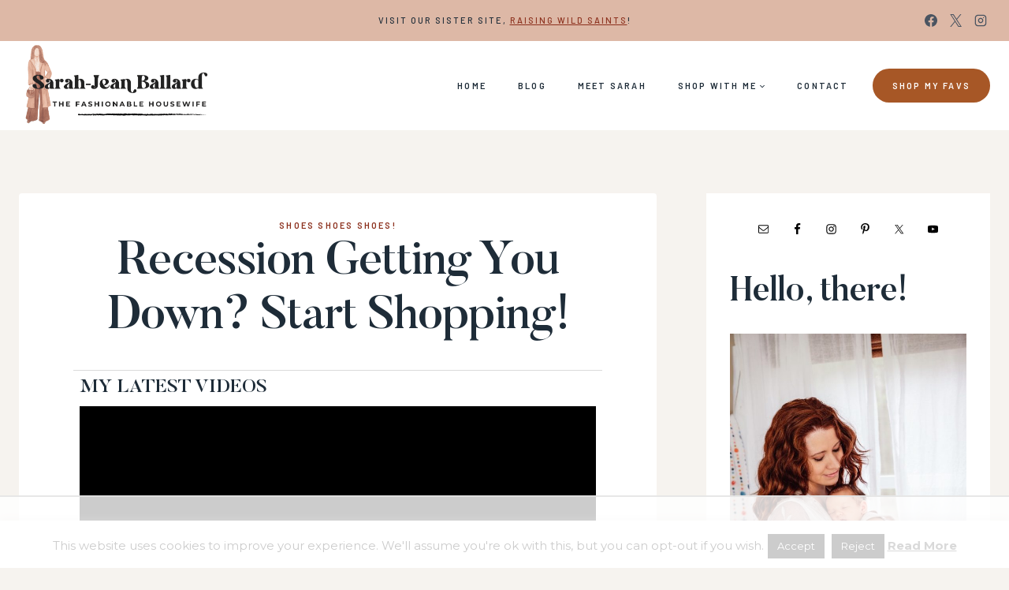

--- FILE ---
content_type: text/html
request_url: https://api.intentiq.com/profiles_engine/ProfilesEngineServlet?at=39&mi=10&dpi=936734067&pt=17&dpn=1&iiqidtype=2&iiqpcid=2b1a914e-c897-421d-9006-9d890498770b&iiqpciddate=1768928000809&pcid=678125ec-b5b3-4250-9a61-2d270571c2ed&idtype=3&gdpr=0&japs=false&jaesc=0&jafc=0&jaensc=0&jsver=0.33&testGroup=A&source=pbjs&ABTestingConfigurationSource=group&abtg=A&vrref=https%3A%2F%2Fwww.thefashionablehousewife.com
body_size: 50
content:
{"abPercentage":97,"adt":1,"ct":2,"isOptedOut":false,"data":{"eids":[]},"dbsaved":"false","ls":true,"cttl":86400000,"abTestUuid":"g_84b8cbc8-2086-4b3d-9181-8c76c37e6538","tc":9,"sid":1982036141}

--- FILE ---
content_type: text/html; charset=utf-8
request_url: https://www.google.com/recaptcha/api2/aframe
body_size: 265
content:
<!DOCTYPE HTML><html><head><meta http-equiv="content-type" content="text/html; charset=UTF-8"></head><body><script nonce="jmpui-lSkXvlqWd9Tevetw">/** Anti-fraud and anti-abuse applications only. See google.com/recaptcha */ try{var clients={'sodar':'https://pagead2.googlesyndication.com/pagead/sodar?'};window.addEventListener("message",function(a){try{if(a.source===window.parent){var b=JSON.parse(a.data);var c=clients[b['id']];if(c){var d=document.createElement('img');d.src=c+b['params']+'&rc='+(localStorage.getItem("rc::a")?sessionStorage.getItem("rc::b"):"");window.document.body.appendChild(d);sessionStorage.setItem("rc::e",parseInt(sessionStorage.getItem("rc::e")||0)+1);localStorage.setItem("rc::h",'1768928012489');}}}catch(b){}});window.parent.postMessage("_grecaptcha_ready", "*");}catch(b){}</script></body></html>

--- FILE ---
content_type: text/plain
request_url: https://rtb.openx.net/openrtbb/prebidjs
body_size: -236
content:
{"id":"284072c4-557a-4965-84b9-25224522e8fe","nbr":0}

--- FILE ---
content_type: text/plain
request_url: https://rtb.openx.net/openrtbb/prebidjs
body_size: -88
content:
{"id":"a5dba243-daea-4214-be23-74f4b878df2e","nbr":0}

--- FILE ---
content_type: text/plain
request_url: https://rtb.openx.net/openrtbb/prebidjs
body_size: -236
content:
{"id":"e658d98c-41e4-4b7a-a158-ee5c9f77aeab","nbr":0}

--- FILE ---
content_type: text/plain; charset=UTF-8
request_url: https://at.teads.tv/fpc?analytics_tag_id=PUB_17002&tfpvi=&gdpr_consent=&gdpr_status=22&gdpr_reason=220&ccpa_consent=&sv=prebid-v1
body_size: 56
content:
OTY4Mzc4MjctOGUwZS00YzJmLTlhZDEtYTYxZDFlZGNlMGRmIy03LTE=

--- FILE ---
content_type: text/plain
request_url: https://rtb.openx.net/openrtbb/prebidjs
body_size: -236
content:
{"id":"c8009f9c-c6b5-4db5-b5d2-1997d31571bc","nbr":0}

--- FILE ---
content_type: text/plain
request_url: https://rtb.openx.net/openrtbb/prebidjs
body_size: -236
content:
{"id":"597ae05a-ca34-4941-8eff-e673c8871ba8","nbr":0}

--- FILE ---
content_type: text/plain
request_url: https://rtb.openx.net/openrtbb/prebidjs
body_size: -236
content:
{"id":"35eb85cc-8ab9-4322-87f8-bb39ae196ed4","nbr":0}

--- FILE ---
content_type: text/plain
request_url: https://rtb.openx.net/openrtbb/prebidjs
body_size: -236
content:
{"id":"1422d68e-e718-4c50-b595-efe0656f3898","nbr":0}

--- FILE ---
content_type: text/plain
request_url: https://rtb.openx.net/openrtbb/prebidjs
body_size: -236
content:
{"id":"2506ba3a-18f5-4e97-b318-9f117f5aec0a","nbr":0}

--- FILE ---
content_type: text/plain; charset=utf-8
request_url: https://ads.adthrive.com/http-api/cv2
body_size: 12517
content:
{"om":["00xbjwwl","0163513-1891/85264","0163743-1891/85264","024w7jmn","04f5pusp","05df7072-e681-4e04-b65e-df3ffdcc1bd5","08qi6o59","0av741zl","0avwq2wa","0b0m8l4f","0cpicd1q","0hly8ynw","0iyi1awv","0n2987jwr7m","0n7jwr7m","0p298ycs8g7","0pycs8g7","0rxLkVnAtz4","0sm4lr19","0vuxlbys","0yr3r2xx","1","10011/855b136a687537d76857f15c0c86e70b","1002e1d1-7bad-44c6-ad01-b510c9fbd824","1011_302_56651443","1011_302_56651596","1011_302_56651692","1011_302_56651804","1011_302_57051286","1011_302_57055736","1016IQ1412148/1d4f005feb4875880e6687a916f20efb","1028_8728253","10310289136970_462613276","10310289136970_462615833","10310289136970_491345701","10310289136970_579599725","10310289136970_686690145","10310289136970_686690426","10310289136970_686691894","10339421-5836009-0","10339426-5836008-0","1043_202078350","110_576857699833602496","11142692","11212184","11472967","11509227","11519008","11526016","11633448","1185:1610326628","1185:1610326728","11896988","11930589","12010080","12010084","12010088","12219633","12219634","12441761","124682_640","124842_7","124843_8","124844_21","124847_8","124848_7","124853_7","125215_7","12552070","12850754","12850755","12850756","1374w81n","1453468","14xoyqyz","1501804","1610326628","1610326728","1611092","16_553781814","16x7UEIxQu8","17915723","17_23391179","17_23391194","17_23391206","17_23391296","17_23391311","17_23391317","17_24104633","17_24104720","17_24632111","17_24632121","17_24632123","17_24632125","17_24694809","17_24696316","17_24696332","17_24696337","17_24696341","17_24765475","17_24765496","17_24766939","17_24766962","17_24766971","17_24766985","17_24767215","17_24767217","17_24767222","17_24767229","17_24767234","17_24767241","17_24767244","17_24767248","17_24767251","17_24767255","17_24767538","192987dwrq3","19r1igh7","1cmuj15l","1kpjxj5u","1qlxu0yx","1qycnxb6","1zx7wzcw","202430_200_EAAYACog7t9UKc5iyzOXBU.xMcbVRrAuHeIU5IyS9qdlP9IeJGUyBMfW1N0_","202430_200_EAAYACogIm3jX30jHExW.LZiMVanc.j-uV7dHZ7rh4K3PRdSnOAyBBuRK60_","202430_200_EAAYACogfp82etiOdza92P7KkqCzDPazG1s0NmTQfyLljZ.q7ScyBDr2wK8_","202d4qe7","20421090_200_EAAYACogwcoW5vogT5vLuix.rAmo0E1Jidv8mIzVeNWxHoVoBLEyBJLAmwE_","206_262594","206_492063","206_501425","206_549410","206_553804","2132:45327625","2132:45875343","2132:45904810","2132:45919811","2132:45999649","2132:46036511","2132:46036624","2132:46037432","2132:46038653","2132:46039085","2132:46039900","2132:46078562","2149:12147059","2149:12151096","2149:12156461","2179:585139266317201118","2179:587183202622605216","2179:587972454577294590","2179:588837179414603875","2179:589289985696794383","2179:594033992319641821","222tsaq1","2249:553779915","2249:553781220","2249:553781814","2249:553781913","2249:553782314","2249:650650503","2249:650664226","2249:657213025","2249:664731943","2249:691914577","2249:691925891","2249:696523934","2249:700847682","2249:703078387","2249:703430542","2307:00xbjwwl","2307:02fvliub","2307:0b0m8l4f","2307:0hly8ynw","2307:0llgkye7","2307:0pycs8g7","2307:222tsaq1","2307:286bn7o6","2307:28u7c6ez","2307:2gev4xcy","2307:43jaxpr7","2307:4fk9nxse","2307:4qxmmgd2","2307:4yevyu88","2307:61xc53ii","2307:74scwdnj","2307:794di3me","2307:7xb3th35","2307:8linfb0q","2307:96srbype","2307:9nex8xyd","2307:9t6gmxuz","2307:9vtd24w4","2307:a566o9hb","2307:a7w365s6","2307:a7wye4jw","2307:b5e77p2y","2307:bj4kmsd6","2307:bpecuyjx","2307:bu0fzuks","2307:bvhq38fl","2307:c1hsjx06","2307:c7mn7oi0","2307:cg7xzuir","2307:cv2huqwc","2307:fmmrtnw7","2307:fovbyhjn","2307:fphs0z2t","2307:g49ju19u","2307:g749lgab","2307:g80wmwcu","2307:gdh74n5j","2307:ge4000vb","2307:jd035jgw","2307:jq895ajv","2307:jzqxffb2","2307:khogx1r1","2307:ldnbhfjl","2307:lu0m1szw","2307:m6ga279l","2307:mit1sryf","2307:n9sgp7lz","2307:nv0uqrqm","2307:o6aixi0z","2307:o8icj9qr","2307:ouycdkmq","2307:p3cf8j8j","2307:pga7q9mr","2307:plth4l1a","2307:pnprkxyb","2307:q9plh3qd","2307:quk7w53j","2307:ralux098","2307:rup4bwce","2307:s2ahu2ae","2307:t2546w8l","2307:t83vr4jn","2307:thto5dki","2307:tty470r7","2307:ufspt5gk","2307:uwki9k9h","2307:w6xlb04q","2307:x9yz5t0i","2307:xc88kxs9","2307:znl4u1zy","2307:zvdz58bk","2307:zyycin2s","23786257","23786439","2409_15064_70_86112923","2409_15064_70_86128401","2409_25495_176_CR52030442","2409_25495_176_CR52092918","2409_25495_176_CR52092920","2409_25495_176_CR52092921","2409_25495_176_CR52092923","2409_25495_176_CR52175340","2409_25495_176_CR52178315","2409_25495_176_CR52178316","2409_25495_176_CR52178325","2409_91366_409_216496","2409_91366_409_226344","244441761","24525574","24598437","24655280","24655291","24694809","24694815","24732876","24732878","24765496","24765541","24765543","25048612","25048614","25_0l51bbpm","25_52qaclee","25_53v6aquw","25_87z6cimm","25_cfnass1q","25_epu3l6ft","25_l2x075il","25_ogjww67r","25_sgaw7i5o","25_utberk8n","25_xz6af56d","25_ynwg50ce","262592","262594","2662_199916_8153743","2662_199916_T26246534","2662_200562_8166422","2662_200562_8166427","2662_200562_8168520","2662_200562_8168537","2662_200562_8172720","2662_200562_8172724","2662_200562_8182931","2662_200562_8182933","2662_200562_T26343991","2676:85392607","2676:85393219","2676:85402277","2676:85402279","2676:85402305","2676:85402325","2676:85661853","2676:85661854","2676:85690521","2676:85690537","2676:85690696","2676:85690706","2676:85690708","2676:85807343","2676:85807351","2676:85987365","2676:85987427","2676:86082701","2676:86082706","2676:86082776","2676:86083000","2676:86083012","2676:86083186","2676:86434313","2676:86434480","2676:86434647","2676:86698143","2676:86698169","2676:86739499","2676:86739704","2711_15051_12151096","2711_64_12147059","2715_9888_262594","2715_9888_440735","2715_9888_549410","2715_9888_551337","286bn7o6","28925636","28929686","28933536","28u7c6ez","29102835","2939970","2939971","29402249","29414696","29414711","29414845","2974:8168473","2974:8168475","2974:8168483","2974:8168537","2974:8168539","2974:8168540","2974:8168581","2974:8168586","2974:8172717","2974:8179289","2_206_553802","2_206_554459","2eybxjpm","2gev4xcy","2kf27b35","2levso2o","2tAlke8JLD8Img5YutVv","2vx824el","2yor97dj","3003185","30583864","30583865","306_24655280","306_24765488","306_24767217","306_24767234","306_24767562","308_125203_16","308_125204_12","31809564","31810016","31qdo7ks","33144395","3335_25247_700109389","3335_25247_700109391","33419345","33419362","33603859","34182009","3490:CR52058082","3490:CR52092923","3490:CR52175339","3490:CR52178325","3490:CR52212685","3490:CR52212687","3490:CR52212688","3490:CR52223710","3490:CR52223725","3490:CR52223938","35753418","36136117","36159044","3658_104255_k28x0smd","3658_136236_fphs0z2t","3658_138741_T26317748","3658_15032_7ztkjhgq","3658_15032_qq1yf9hr","3658_151356_c88kaley","3658_15180_T26338217","3658_15193_x3nl5llg","3658_153983_4qxmmgd2","3658_155735_0pycs8g7","3658_155735_plth4l1a","3658_248515_d8ijy7f2","3658_253373_ascierwp","3658_62450_61xc53ii","3658_629625_wu5qr81l","3658_67113_8linfb0q","3658_67113_bnef280p","3658_78719_p3cf8j8j","3658_87799_c7mn7oi0","3658_87799_jq895ajv","3658_87799_t2546w8l","3702_139777_24765456","3702_139777_24765460","3702_139777_24765466","3702_139777_24765468","3702_139777_24765471","3702_139777_24765476","3702_139777_24765477","3702_139777_24765483","3702_139777_24765484","3702_139777_24765488","3702_139777_24765489","3702_139777_24765494","3702_139777_24765499","3702_139777_24765524","3702_139777_24765527","3702_139777_24765529","3702_139777_24765531","3702_139777_24765537","3702_139777_24765544","3702_139777_24765548","381513943572","39303316","39303318","39350186","39364467","39368822","39385380","3LMBEkP-wis","3ZdZlFYd9iA4opJYzod3","3gmymj0g","3ql09rl9","3ws6ppdq","3x7t8epg","4083IP31KS13blueboheme","4083IP31KS13blueboheme_13a97","4083IP31KS13blueboheme_72aa3","40854655","409_189409","409_192548","409_192565","409_216326","409_216362","409_216363","409_216364","409_216366","409_216382","409_216384","409_216386","409_216387","409_216392","409_216396","409_216397","409_216402","409_216404","409_216406","409_216407","409_216416","409_216496","409_216498","409_216596","409_220344","409_220368","409_223589","409_223591","409_223599","409_225977","409_225978","409_225980","409_225982","409_225983","409_225987","409_225988","409_225990","409_225992","409_226312","409_226321","409_226322","409_226326","409_226336","409_226342","409_226352","409_226356","409_226362","409_226366","409_226367","409_226372","409_226376","409_227223","409_227235","409_227239","409_228054","409_228065","409_228070","409_228077","409_228348","409_228349","409_228350","409_228354","409_228356","409_228358","409_228362","409_228363","409_228367","409_228370","409_228373","409_228378","409_228380","409_228381","409_228382","409_228385","409_230727","409_230728","409_230731","409_230738","409_231798","41315560","43163373","43163411","43453865","43453870","43919974","43919976","43919984","43919985","43919986","43ij8vfd","43jaxpr7","43wj9l5n","44023623","441262472812","44629254","458901553568","46036511","46039259","462593154","47192068","4771_67437_1610326628","481703827","485027845327","48574716","48575963","48586808","48594493","48623331","48700636","48739100","48739106","48739120","48877306","48968087","48b2c48a-42ad-4621-a68c-858f8ab6160b","49039749","49064328","49065887","49123013","4941614","4941618","4947806","4972638","4972640","49869013","49869015","4aqwokyz","4fk9nxse","4ghpg1az","4qks9viz","4qxmmgd2","4sgewasf","4yevyu88","4ysm1i9s","501281","501416","501420","501425","50479792","509900559","51372355","51372397","51372410","51372434","514819301","52136743","52136747","52137182","52141873","521_425_203499","521_425_203500","521_425_203501","521_425_203502","521_425_203504","521_425_203505","521_425_203506","521_425_203507","521_425_203508","521_425_203509","521_425_203511","521_425_203514","521_425_203515","521_425_203516","521_425_203517","521_425_203518","521_425_203523","521_425_203525","521_425_203526","521_425_203527","521_425_203529","521_425_203530","521_425_203534","521_425_203535","521_425_203536","521_425_203538","521_425_203540","521_425_203542","521_425_203543","521_425_203544","521_425_203546","521_425_203613","521_425_203614","521_425_203615","521_425_203616","521_425_203617","521_425_203618","521_425_203620","521_425_203621","521_425_203622","521_425_203623","521_425_203624","521_425_203627","521_425_203630","521_425_203631","521_425_203632","521_425_203633","521_425_203634","521_425_203635","521_425_203636","521_425_203637","521_425_203638","521_425_203639","521_425_203644","521_425_203645","521_425_203646","521_425_203647","521_425_203648","521_425_203656","521_425_203659","521_425_203660","521_425_203662","521_425_203663","521_425_203665","521_425_203669","521_425_203671","521_425_203672","521_425_203673","521_425_203674","521_425_203675","521_425_203676","521_425_203677","521_425_203678","521_425_203680","521_425_203681","521_425_203683","521_425_203684","521_425_203687","521_425_203689","521_425_203690","521_425_203692","521_425_203693","521_425_203695","521_425_203696","521_425_203698","521_425_203699","521_425_203700","521_425_203702","521_425_203703","521_425_203705","521_425_203706","521_425_203708","521_425_203709","521_425_203710","521_425_203712","521_425_203713","521_425_203714","521_425_203715","521_425_203719","521_425_203728","521_425_203729","521_425_203730","521_425_203731","521_425_203732","521_425_203733","521_425_203735","521_425_203736","521_425_203738","521_425_203740","521_425_203741","521_425_203742","521_425_203743","521_425_203744","521_425_203745","521_425_203863","521_425_203864","521_425_203867","521_425_203868","521_425_203871","521_425_203872","521_425_203874","521_425_203875","521_425_203876","521_425_203877","521_425_203878","521_425_203879","521_425_203880","521_425_203882","521_425_203883","521_425_203884","521_425_203885","521_425_203886","521_425_203887","521_425_203890","521_425_203892","521_425_203893","521_425_203894","521_425_203896","521_425_203897","521_425_203898","521_425_203899","521_425_203900","521_425_203901","521_425_203902","521_425_203904","521_425_203905","521_425_203906","521_425_203907","521_425_203908","521_425_203909","521_425_203912","521_425_203913","521_425_203915","521_425_203917","521_425_203918","521_425_203921","521_425_203924","521_425_203925","521_425_203926","521_425_203928","521_425_203929","521_425_203932","521_425_203933","521_425_203934","521_425_203935","521_425_203936","521_425_203937","521_425_203938","521_425_203939","521_425_203940","521_425_203942","521_425_203943","521_425_203945","521_425_203946","521_425_203947","521_425_203948","521_425_203950","521_425_203951","521_425_203952","521_425_203954","521_425_203956","521_425_203957","521_425_203958","521_425_203959","521_425_203960","521_425_203963","521_425_203965","521_425_203966","521_425_203967","521_425_203969","521_425_203970","521_425_203971","521_425_203972","521_425_203973","521_425_203975","521_425_203976","521_425_203977","521_425_203978","521_425_203980","521_425_203981","521_425_203982","5242112qaclee","52798701","52853543","52bh8xmf","5316_139700_09c5e2a6-47a5-417d-bb3b-2b2fb7fccd1e","5316_139700_12336fe3-9120-425e-a726-00b876a6ae7a","5316_139700_1675b5c3-9cf4-4e21-bb81-41e0f19608c2","5316_139700_16b4f0e9-216b-407b-816c-070dabe05b28","5316_139700_16d52f38-95b7-429d-a887-fab1209423bb","5316_139700_1b47b5c1-7f9c-455a-88d6-01d89de171aa","5316_139700_25804250-d0ee-4994-aba5-12c4113cd644","5316_139700_27c8b2ff-0b40-4dcf-a425-983ecdc05519","5316_139700_2fecd764-9cd3-4f14-b819-c5f009ce6090","5316_139700_3b31fc8f-6011-4562-b25a-174042fce4a5","5316_139700_3cdf5be4-408f-43d7-a14f-b5d558e7b1b2","5316_139700_44d12f53-720c-4d77-aa3f-2c657f68dcfa","5316_139700_4d1cd346-a76c-4afb-b622-5399a9f93e76","5316_139700_4d537733-716f-4002-aa66-cf67fd3df349","5316_139700_53a52a68-f2b1-43b7-bef4-56b9aa9addac","5316_139700_54e392f4-0fdd-4227-990d-ec2dfd93be55","5316_139700_6aefc6d3-264a-439b-b013-75aa5c48e883","5316_139700_709d6e02-fb43-40a3-8dee-a3bf34a71e58","5316_139700_70a96d16-dcff-4424-8552-7b604766cb80","5316_139700_70d9d4bf-0da5-4012-a8ac-4e2b9ae64c24","5316_139700_72add4e5-77ac-450e-a737-601ca216e99a","5316_139700_76cc1210-8fb0-4395-b272-aa369e25ed01","5316_139700_7ffcb809-64ae-49c7-8224-e96d7c029938","5316_139700_80c87b97-ae29-4805-aeb4-bf77d8130718","5316_139700_83b9cb16-076b-42cd-98a9-7120f6f3e94b","5316_139700_86ba33fe-6ccb-43c3-a706-7d59181d021c","5316_139700_87802704-bd5f-4076-a40b-71f359b6d7bf","5316_139700_8f247a38-d651-4925-9883-c24f9c9285c0","5316_139700_90aab27a-4370-4a9f-a14a-99d421f43bcf","5316_139700_a2c1dfd3-ca6d-4722-a68e-4932bfeb21a9","5316_139700_a8ac655a-14ad-4f1a-ba03-9f5a49b9fdd8","5316_139700_a9f4da76-1a6b-41a6-af56-a1aff4fa8399","5316_139700_af6bd248-efcd-483e-b6e6-148c4b7b9c8a","5316_139700_b154f434-c058-4c10-b81e-cf5fd1a4bd89","5316_139700_bd0b86af-29f5-418b-9bb4-3aa99ec783bd","5316_139700_bf4381ba-9efc-4946-a7b0-e8e9de47b55b","5316_139700_c200f4d4-619f-43c3-b1af-bd1598be4608","5316_139700_cbda64c5-11d0-46f9-8941-2ca24d2911d8","5316_139700_ccc82d0d-2f74-464a-80e9-da1afeab487e","5316_139700_d1c1eb88-602b-4215-8262-8c798c294115","5316_139700_dc9214ed-70d3-4b6b-a90b-ca34142b3108","5316_139700_dcb3e802-4a6b-4f1a-9225-5aaee19caaea","5316_139700_e3299175-652d-4539-b65f-7e468b378aea","5316_139700_e57da5d6-bc41-40d9-9688-87a11ae6ec85","5316_139700_ea8ff64b-fb55-47cf-9f14-e9dc9c2f90dc","5316_139700_ec8a5b4d-83f7-4a88-8e15-29c6bffb8130","5316_139700_ed348a34-02ad-403e-b9e0-10d36c592a09","5316_139700_f25505d6-4485-417c-9d44-52bb05004df5","5316_139700_f3c12291-f8d3-4d25-943d-01e8c782c5d7","5316_139700_fa236cca-ca9a-4bf2-9378-bb88660c2c0e","5316_139700_fd97502e-2b85-4f6c-8c91-717ddf767abc","5316_139700_feb43adb-e3f8-4d32-a55e-90cab0ee0c6e","531886569335","53601589","53647507","53osz248","53v6aquw","54175148","542854698","54639987","549410","54fd3987-e785-440f-a07e-8b8666044e9c","55092222","5510:7ztkjhgq","5510:cymho2zs","5510:kecbwzbd","5510:mznp7ktv","5510:ouycdkmq","5510:quk7w53j","5510:uk9x4xmh","5510:v9k6m2b0","5510:x3nl5llg","5510:znl4u1zy","55110765","55116643","55167461","5532:553781220","5532:553782314","55344524","553781221","553781814","553782314","553799","554465","554472","5563_66529_OADD2.1316115555006003_1IJZSHRZK43DPWP","5563_66529_OADD2.1316115555006035_1BOR557HKKGBS8T","5563_66529_OADD2.7284328140866_1BGO6DQ8INGGSEA5YJ","5563_66529_OADD2.7353040902703_13KLDS4Y16XT0RE5IS","5563_66529_OADD2.7353040902704_12VHHVEFFXH8OJ4LUR","5563_66529_OADD2.7353040903008_12R0JVJY7L8LZ42RWN","5563_66529_OADD2.7353083169082_14CHQFJEGBEH1W68BV","5563_66529_OADD2.7353135342693_1BS2OU32JMDL1HFQA4","5563_66529_OADD2.7353135343210_1Q4LXSN5SX8NZNBFZM","5563_66529_OADD2.8108931372358_1CD32CJD81JH03VBDK","5563_66529_OAIP.104c050e6928e9b8c130fc4a2b7ed0ac","5563_66529_OAIP.2bcbe0ac676aedfd4796eb1c1b23f62f","5563_66529_OAIP.4d6d464aff0c47f3610f6841bcebd7f0","55726028","557_409_216362","557_409_216366","557_409_216396","557_409_216486","557_409_216606","557_409_220139","557_409_220149","557_409_220159","557_409_220334","557_409_220338","557_409_220343","557_409_220344","557_409_220353","557_409_220354","557_409_220364","557_409_220366","557_409_220368","557_409_223589","557_409_223591","557_409_223599","557_409_225988","557_409_225990","557_409_225992","557_409_226312","557_409_226316","557_409_228054","557_409_228055","557_409_228059","557_409_228064","557_409_228065","557_409_228077","557_409_228088","557_409_228089","557_409_228105","557_409_228348","557_409_228349","557_409_228351","557_409_228354","557_409_228363","557_409_228370","557_409_228371","557_409_228373","557_409_235268","558_93_61xc53ii","558_93_cv2huqwc","558_93_of0pnoue","558_93_rk5pkdan","55965333","56023477","560_74_18236270","560_74_18268078","560_74_18268083","5626536529","56341213","5636:12023787","5636:12023788","5636:12023789","5648:Banner_cat3__pkg__bat_0_mat_0_20250620_hpzY7","56635906","56635908","56635945","56635955","5670:8168519","567_269_2:3528:19843:32507","5700:553781220","5700:771076973167","57161236","5726594343","576777115309199355","58310259131_553781814","583652883178231326","587183202622605216","588969843258627169","589150030","589289985696794383","591283456202345442","59751535","59751572","59780459","59780461","59780474","59873208","59873214","59873222","59873223","59873224","59873227","59873230","59873231","5989_1529443_T26361334","5989_1799740_703673511","5989_84349_553781220","5989_84349_553781221","5989_84349_553781814","5a298uirdnp","5hybz1bb","5ia3jbdy","5mh8a4a2","5sfc9ja1","600618969","60146355","6026575875","60358485","60485583","605367461","60638194","60793856","609577512","60f5a06w","61085224","61102880","61174524","61210708","61210719","61456734","61524915","618576351","618876699","618980679","61900466","619089559","61916211","61916223","61916225","61916229","61916233","61932920","61932925","61932933","61932957","61949616","61xc53ii","62019442","62019681","62020288","62187798","6226505231","6226505239","6226508011","6226522291","6226530649","6226534283","6226534291","6250_66552_1112688573","627225143","627227759","627290883","627301267","627309156","627309159","627506494","628015148","628086965","628153053","628222860","628223277","628360579","628360582","628444259","628444349","628444433","628444439","628456307","628456310","628456313","628456379","628456382","628622163","628622169","628622172","628622241","628622244","628622247","628622250","628683371","628687043","628687157","628687460","628687463","628789927","628803013","628841673","628990952","629007394","629009180","629167998","629168001","629168010","629168565","629171196","629171202","629255550","629350437","62946736","62946743","62946748","629488423","629525205","62962171","62977989","62978285","62978299","62978305","62980383","62980385","62981075","629817930","62981822","62987257","62994970","629984747","630137823","6365_61796_665899297414","6365_61796_742174851279","6365_61796_784844652399","6365_61796_784880263591","6365_61796_784880274628","6365_61796_784880274655","6365_61796_784880275657","6365_61796_785326944429","6365_61796_785326944621","6365_61796_785326944648","6365_61796_785451798380","6365_61796_785452881104","6365_61796_785452909130","6365_61796_788601787114","6365_61796_790184873191","6365_61796_790184873197","6365_61796_790184873203","6365_61796_790703534108","6365_61796_790703534138","6365_61796_791179284394","6365_61796_793303452385","6365_61796_793303452475","6365_61796_793303452619","6365_61796_793379544932","6365_61796_793381057673","6365_61796_793381057802","6365_61796_793381066985","6365_61796_793381067213","636910768489","63barbg1","63gwykf6","63t6qg56","640134996606","651637446","651637459","651637461","651637462","652348592","6547_67916_2RFQVjE8gBREGNxdsYzn","6547_67916_4o53P5YuNi9xBrhVgfw3","6547_67916_57GwwabjszeYXUq9E7mW","6547_67916_6YZZnNn0gn28KWzA0mQc","6547_67916_Eqh0ymvuBoiOSic0iHzr","6547_67916_MV1nZ1aWyzts2kLtI0OJ","6547_67916_PjIqTdA62TYqZF9bbVJa","6547_67916_SzPPODHFRM0Gbzs8BBMm","6547_67916_YhPQ8Z8XRsLILcz6YAzY","6547_67916_iflJdTKADrJ4kKZz81h0","6547_67916_nm6dbfDp8XFWn62dJJkq","6547_67916_vhQObFKEE5o0wofhYsHK","659216891404","659713728691","663293612","663293686","663293761","670_9916_491345701","670_9916_593674671","670_9916_628990318","670_9916_686690145","670_9916_686691894","673375558002","677887979","678f8485-f310-4a0b-b5d2-7d3aee2117dd","67swazxr","680574929","680_99480_685190485","680_99480_700109379","680_99480_700109389","680_99480_700109391","680_99480_700109393","686690145","688070999","688078501","690910419025","690_99485_1610326628","690_99485_1610326728","694070622183","695879872","695879875","695879889","695879895","695879922","695879924","695879935","696314600","696332890","696559572","697189859","697189865","697189873","697189874","697189878","697189882","697189885","697189897","697189901","697189907","697189922","697189924","697189925","697189927","697189949","697189950","697189954","697189959","697189960","697189965","697189968","697189974","697189982","697189989","697189993","697189994","697189999","697190006","697190007","697190012","697190014","697190042","697190052","697190072","697190099","697199588","697199614","697525780","697525781","697525791","697525793","697525795","697525805","697525824","697525832","697876985","697876986","697876988","697876994","697876997","697876998","697876999","697877001","699212684","699214859","699467623","699554059","699812857","699813340","699824707","6hye09n0","6l96h853","6mrds7pc","6qy0hs97","6rbncy53","6vk2t4x3","6zt4aowl","700109379","700109383","700109389","700117713","701082828","701275734","701276081","701277925","701278088","701278089","702397981","702423494","702675182","702759176","702759314","702759408","702759424","702759441","702759498","702759619","703656485","703930636","704089220","704126556","705450802","705524420","705639509","706922936","70_83443036","70_83447631","70_85402272","70_85402410","70_85472784","70_85472861","70_85661854","70_85690521","70_85690699","70_85954330","70_85954449","70_86082794","70_86082998","70_86083000","70_86083186","70_86470583","70_86698029","70_86698347","70_86735974","70_86884732","70d714e9-73fa-471a-86e6-4006026b4e54","711134899424","712749722344","714860618836","719286117792","719367647699","71_laehcxagsvoi8tswzqegrg","724272994705","725073164821","725473673005","728305325895","728927314686","72b7ad13-ce07-49c2-ab1a-635116c18156","730552831430","731344844140","731871566539","734431823669","734431826549","7354_111700_86509222","7354_138543_80070323","7354_138543_85807343","7354_138543_86470584","7354_217088_85702055","737039184218","739103879651","7414_121891_6151445","74243_74_18268077","746011608948","7488qws5","748sjj5n","74_18298341","74_686690145","74scwdnj","77o0iydu","78827816","789730295173","790184873197","790184873203","790703534108","79096172","79096184","79096186","79482170","79482171","79482186","79482208","79482212","794di3me","7969_149355_45695609","7969_149355_45889829","7969_149355_45919811","7969_149355_45941257","7969_149355_45999649","7969_149355_45999652","7a0tg1yi","7cmeqmw8","7f22193a-8969-40c9-95b5-f736a4c6265c","7fc6xgyo","7nnanojy","7qIE6HPltrY","7qevw67b","7sf7w6kh","7xb3th35","80070376","80070381","80070391","80072819","8063989","8064016","8151684","8152859","8152878","8152879","8153725","8153731","8153737","8153743","8154362","8154364","8154365","8154367","8168475","8168539","8168540","8172731","8172732","82133854","82133859","82133906","82286818","82ubdyhk","82ztrhy9","8341_230731_579199547309811353","8341_230731_585139266317201118","8341_230731_587183202622605216","8341_230731_588837179414603875","8341_230731_588969843258627169","8341_230731_589289985696794383","8341_230731_589318202881681006","8341_230731_591283456202345442","8341_230731_594033992319641821","83443844","83443869","83443874","83443879","83443883","83443885","83443888","83446513","83558271","8433702","84578111","84578122","84578143","84578144","85392588","85444747","85444959","85444966","85480720","85480774","85690699","85943196","85943199","85943314","85954330","85954450","85987450","85_1096iq141cr2750.84f8c353","86087917","86128401","86434100","86434328","86434664","86470583","86470584","86470587","86470621","86470656","86470675","86509222","86509229","86509230","86540719","8666/7cd4d5087da37c02cd8f72043b73ba5e","8666/87feac90a39a46fc478dd6042af9e7cc","86690079","86690080","86698143","87z6cimm","8968064","8i63s069","8iqiskfp","8linfb0q","8orkh93v","8osostik","8r5x1f61","8w4klwi4","8z3l4rh4","9057/0328842c8f1d017570ede5c97267f40d","9057/173a9419ca89e51110b58d7ea126884b","9057/211d1f0fa71d1a58cabee51f2180e38f","9057/adf319dd72abfc9d4e0f87aaa47efc2c","9074_602714_9056/9ced2f4f99ea397df0e0f394c2806693","90_12219554","90_12219634","90_12491686","90_12552094","90_12850754","91950666","9309343","9374745","94893390-6ac1-48bb-8ecb-0a9191582f19","94uuso8o","9598340","9598343","96srbype","9757618","97_8152859","97_8152879","97fzsz2a","9802908","983fd08f-ee9c-4898-8135-d00b70641351","98xzy0ek","9925w9vu","9e1x2zdt","9efq09za","9j298se9oga","9krcxphu","9nex8xyd","9r15vock","9rvsrrn1","9t489xz4","9t6gmxuz","9vtd24w4","9wmwe528","9y91aee3","9yffr0hr","LXINXrexAqQ","YM34v0D1p1g","YlnVIl2d84o","a0637yz2","a0oxacu8","a566o9hb","a7298wye4jw","a7w365s6","a7wye4jw","ahz01wu4","ajnkkyp6","ascierwp","aw5w3js1","axw5pt53","b1qf4bat","b3sqze11","b490e26c-3b34-4b7a-9384-29efe079b7b0","b5298e77p2y","b5e77p2y","b90cwbcd","bba4cfcc-c59a-4796-929f-d0191badd307","bhcgvwxj","bj4kmsd6","bkkzvxfz","bmvwlypm","bnef280p","bnpe74hh","bpecuyjx","bpwmigtk","bu0fzuks","bvhq38fl","bw5u85ie","bwwbm3ch","c-Mh5kLIzow","c1dt8zmk","c1hsjx06","c25uv8cd","c3298dhicuk","c75hp4ji","c7mn7oi0","c7z0h277","c88kaley","cd29840m5wq","cd40m5wq","cg7xzuir","ckjf5xr6","cqant14y","cr-3f8qyes3u9vd","cr-5fns16z7ubwe","cr-6jhktqtnubwe","cr-7vrltzuwubwe","cr-96xuyi0yu8rm","cr-96xuyi4xu9xg","cr-97pzzgzrubqk","cr-98uyyd6pu8rm","cr-98xywk4tubxf","cr-98xywk4vu8rm","cr-98xywk4vubxf","cr-9hxzbqc08jrgv2","cr-Bitc7n_p9iw__vat__49i_k_6v6_h_jce2vj5h_zKxG6djrj","cr-Bitc7n_p9iw__vat__49i_k_6v6_h_jce2vm6d_DqiOfdjrj","cr-Bitc7n_p9iw__vat__49i_k_6v6_h_jce2vm6d_awO4pgokm","cr-Bitc7n_p9iw__vat__49i_k_6v6_h_jce2vm6d_ckZpqgokm","cr-Bitc7n_p9iw__vat__49i_k_6v6_h_jce2vm6d_df3rllhnq","cr-a9s2xe6yubwj","cr-a9s2xe7rubwj","cr-a9s2xf8vubwj","cr-aaqt0j4qubwj","cr-aaqt0j8subwj","cr-aaqt0j8vubwj","cr-aaqt0k1pubwj","cr-aaqt0k1vubwj","cr-aaqt0kzrubwj","cr-aav1zf7tubwj","cr-aav1zg0rubwj","cr-aav1zg0wubwj","cr-aav1zg1rubwj","cr-aav22g0subwj","cr-aav22g0wubwj","cr-aav22g2rubwj","cr-aav22g2xubwj","cr-aawz1i2qubwj","cr-aawz2m2wubwj","cr-aawz2m3vubwj","cr-aawz2m4vubwj","cr-aawz2m4wubwj","cr-aawz3f0uubwj","cr-aawz3f0wubwj","cr-aawz3f1rubwj","cr-aawz3f1subwj","cr-aawz3f1yubwj","cr-aawz3f2tubwj","cr-aawz3f3qubwj","cr-aawz3f3xubwj","cr-aawz3f3yubwj","cr-aawz3f4wubwj","cr-aawz3i2xubwj","cr-ej81irimubwe","cr-etupep94u9vd","cr-f6puwm2x27tf1","cr-f6puwm2yw7tf1","cr-g7xv5f7qvft","cr-j608wonbuatj","cr-kz4ol95lu9vd","cr-kz4ol95lubwe","cr-lg354l2uvergv2","cr-nv6lwc1iu9vd","cr-r5fqbsaru9vd","cr-r5fqbsarubwe","cr-rwx21nikuatj","cr-rwx21nikubwe","cr-rwx21nikubxe","cr-sk1vaer4ubwe","cr-vu0tbhteu9vd","cr-wlpij1t3uatj","cr-wm8psj6gu9vd","cr-wm8psj6gubwe","cv2huqwc","cwnupurl","cymho2zs","czt3qxxp","d1031aa7-94f6-4aa5-892a-12df0a98de44","d458i9yk","d5fj50qw","d8ijy7f2","daw00eve","dc9iz3n6","de66hk0y","dg2WmFvzosE","dif1fgsg","dpjydwun","dsugp5th","dttupnse","dvtg948u","dzn3z50z","e1a2wlmi","e2c76his","e406ilcq","eaijkuv8","eb9vjo1r","ed2985kozku","ed5kozku","eee287ab-760d-4b00-8878-ff4874ec44c4","ef42112xglfc7","ekocpzhh","extremereach_creative_76559239","f2u8e0cj","f3craufm","f46gq7cs","fdujxvyb","feueU8m1y4Y","fjp0ceax","fmbxvfw0","fmmrtnw7","fovbyhjn","fp298hs0z2t","fphs0z2t","fryszyiz","fybdgtuw","g49ju19u","g529811rwow","g5egxitt","g749lgab","g80wmwcu","ge4000vb","ge4kwk32","gg1g7qzq","gis95x88","gjwam5dw","gnm8sidp","gpx7xks2","gvotpm74","h0cw921b","h352av0k","h7jwx0t5","h9sd3inc","hPuTdMDQS5M","hc3zwvmz","hd9823n8","heyp82hb","hf9ak5dg","hf9btnbz","hffavbt7","hq4q6fa3","hqz7anxg","hr5uo0z9","hu8cf63l","hvwa16lq","hxxrc6st","hzqgol41","i1gs57kc","i2aglcoy","i776wjt4","i7sov9ry","i8q65k6g","ib90d3k7","in3ciix5","it298aqmlds","iuueobqd","j1nt89vs","j39smngx","j4r0agpc","j5j8jiab","j5l7lkp9","j6rba5gh","ja1u9hy9","jci9uj40","jd035jgw","jo298x7do5h","jonxsolf","jox7do5h","jq895ajv","jr169syq","jx298rvgonh","jzqxffb2","k28x0smd","k2gvmi4i","k3mnim0y","k6mxdk4o","k83t7fjn","kecbwzbd","keclz3yy","kk5768bd","knoebx5v","ksrdc5dk","ktpkpcen","kv2blzf2","kwb8iur1","kz8629zd","l04ojb5z","l2j3rq3s","l2zwpdg7","l9298xck988","lc408s2k","ldnbhfjl","lmi8pfvy","lmkhu9q3","lnmgz2zg","lp37a2wq","lqik9cb3","ls74a5wb","ltgwjglo","ltkghqf5","lu0m1szw","m1gs48fk","m4298xt6ckm","m4xt6ckm","m6ga279l","m9tz4e6u","min949in","miviblrd","mk19vci9","mmr74uc4","msspibow","mv298tp3dnv","mwwkdj9h","mznp7ktv","n06kpcfp","n06vfggs","n1nubick","n3egwnq7","n9sgp7lz","nativetouch-32507","nowwxzpy","np9yfx64","nv0uqrqm","nxw2krau","o1jh90l5","o705c5j6","o8icj9qr","o8spfiy4","oaajrwpb","oawhpt33","oczmkbuu","oe31iwxh","ofoon6ir","okem47bb","op3f6pcp","ot91zbhz","ouycdkmq","oveppo2h","oxs5exf6","oz3ry6sr","ozdii3rw","p3cf8j8j","p9jaajrc","pagvt0pd","pga7q9mr","pi2986u4hm4","pi6u4hm4","pilv78fi","pl298th4l1a","plth4l1a","pmtssbfz","pnprkxyb","pr3rk44v","prcz3msg","prq4f8da","pte4wl23","pug4sba4","pv298u20l8t","pvu20l8t","pzb03410","q0nt8p8d","q9plh3qd","qaoxvuy4","qb8hi5il","qchclse2","qen3mj4l","qffuo3l3","qhj5cnew","qj298rjt3pn","qjfdr99f","qjinld2m","qjrjt3pn","qqj2iqh7","qqvgscdx","quk7w53j","qvlojyqt","qx298169s69","qxyinqse","r3co354x","r8esj0oh","ralux098","rdsee7ru","rk5pkdan","rkqjm0j1","rqqpcfh9","rrlikvt1","rup4bwce","rxj4b6nw","s2ahu2ae","s42om3j4","s4s41bit","s9kmbxbp","sdodmuod","sfg1qb1x","sgaw7i5o","sgjbwyj0","sk4ge5lf","sommz1rg","sr32zoh8","st298jmll2q","t2298dlmwva","t2546w8l","t2dlmwva","t393g7ye","t3qhlocr","t4zab46q","t58zjs8i","t5kb9pme","t62989sf2tp","t69sf2tp","t79r9pdb","t7jqyl3m","ta3n09df","thto5dki","tsf8xzNEHyI","tvhhxsdx","u3oyi6bb","u6298m6v3bh","u6m6v3bh","u7863qng","u7pifvgm","u863nap5","uda4zi8x","uhebin5g","uk9x4xmh","urut9okb","uslxv9bg","ut42112berk8n","utberk8n","v224plyd","v3xdjj0n","v4rfqxto","v6jdn8gd","v9k6m2b0","vettgmlh","vew4by92","vkqnyng8","vosqszns","vp295pyf","vu8587rh","w15c67ad","w5298et7cv9","w6xlb04q","wFBPTWkXhX8","wn2a3vit","wt0wmo2s","wt2980wmo2s","ww9yxw2a","wxfnrapl","wzzwxxwa","x0lqqmvd","x3nl5llg","x420t9me","x4jo7a5v","x9yz5t0i","xdaezn6y","xe7etvhg","xgjdt26g","xhcpnehk","xhdxmf7s","xm7xmowz","xtxa8s2d","xwhet1qh","xz9ajlkq","yOaBp8sOcD4","yax1p4v9","yl9likui","yxvw3how","yy10h45c","z8hcebyi","z8p3j18i","z9yv3kpl","zaiy3lqy","zfexqyi5","zi298bvsmsx","zibvsmsx","ziox91q0","znl4u1zy","zpm9ltrh","zs4we7u0","zvdz58bk","7979132","7979135"],"pmp":[],"adomains":["1md.org","a4g.com","about.bugmd.com","acelauncher.com","adameve.com","adelion.com","adp3.net","advenuedsp.com","aibidauction.com","aibidsrv.com","akusoli.com","allofmpls.org","arkeero.net","ato.mx","avazutracking.net","avid-ad-server.com","avid-adserver.com","avidadserver.com","aztracking.net","bc-sys.com","bcc-ads.com","bidderrtb.com","bidscube.com","bizzclick.com","bkserving.com","bksn.se","brightmountainads.com","bucksense.io","bugmd.com","ca.iqos.com","capitaloneshopping.com","cdn.dsptr.com","clarifion.com","clean.peebuster.com","cotosen.com","cs.money","cwkuki.com","dallasnews.com","dcntr-ads.com","decenterads.com","derila-ergo.com","dhgate.com","dhs.gov","digitaladsystems.com","displate.com","doyour.bid","dspbox.io","envisionx.co","ezmob.com","fla-keys.com","fmlabsonline.com","g123.jp","g2trk.com","gadgetslaboratory.com","gadmobe.com","getbugmd.com","goodtoknowthis.com","gov.il","grosvenorcasinos.com","guard.io","hero-wars.com","holts.com","howto5.io","http://bookstofilm.com/","http://countingmypennies.com/","http://fabpop.net/","http://folkaly.com/","http://gameswaka.com/","http://gowdr.com/","http://gratefulfinance.com/","http://outliermodel.com/","http://profitor.com/","http://tenfactorialrocks.com/","http://vovviral.com/","https://instantbuzz.net/","https://www.royalcaribbean.com/","ice.gov","imprdom.com","justanswer.com","liverrenew.com","longhornsnuff.com","lovehoney.com","lowerjointpain.com","lymphsystemsupport.com","meccabingo.com","media-servers.net","medimops.de","miniretornaveis.com","mobuppsrtb.com","motionspots.com","mygrizzly.com","myiq.com","myrocky.ca","national-lottery.co.uk","nbliver360.com","ndc.ajillionmax.com","nibblr-ai.com","niutux.com","nordicspirit.co.uk","notify.nuviad.com","notify.oxonux.com","own-imp.vrtzads.com","paperela.com","paradisestays.site","parasiterelief.com","peta.org","pfm.ninja","photoshelter.com","pixel.metanetwork.mobi","pixel.valo.ai","plannedparenthood.org","plf1.net","plt7.com","pltfrm.click","printwithwave.co","privacymodeweb.com","rangeusa.com","readywind.com","reklambids.com","ri.psdwc.com","royalcaribbean.com","royalcaribbean.com.au","rtb-adeclipse.io","rtb-direct.com","rtb.adx1.com","rtb.kds.media","rtb.reklambid.com","rtb.reklamdsp.com","rtb.rklmstr.com","rtbadtrading.com","rtbsbengine.com","rtbtradein.com","saba.com.mx","safevirus.info","securevid.co","seedtag.com","servedby.revive-adserver.net","shift.com","simple.life","smrt-view.com","swissklip.com","taboola.com","tel-aviv.gov.il","temu.com","theoceanac.com","track-bid.com","trackingintegral.com","trading-rtbg.com","trkbid.com","truthfinder.com","unoadsrv.com","usconcealedcarry.com","uuidksinc.net","vabilitytech.com","vashoot.com","vegogarden.com","viewtemplates.com","votervoice.net","vuse.com","waardex.com","wapstart.ru","wayvia.com","wdc.go2trk.com","weareplannedparenthood.org","webtradingspot.com","www.royalcaribbean.com","xapads.com","xiaflex.com","yourchamilia.com"]}

--- FILE ---
content_type: text/plain
request_url: https://rtb.openx.net/openrtbb/prebidjs
body_size: -236
content:
{"id":"b3e8d56f-2805-482a-a1e0-dbad648afee9","nbr":0}